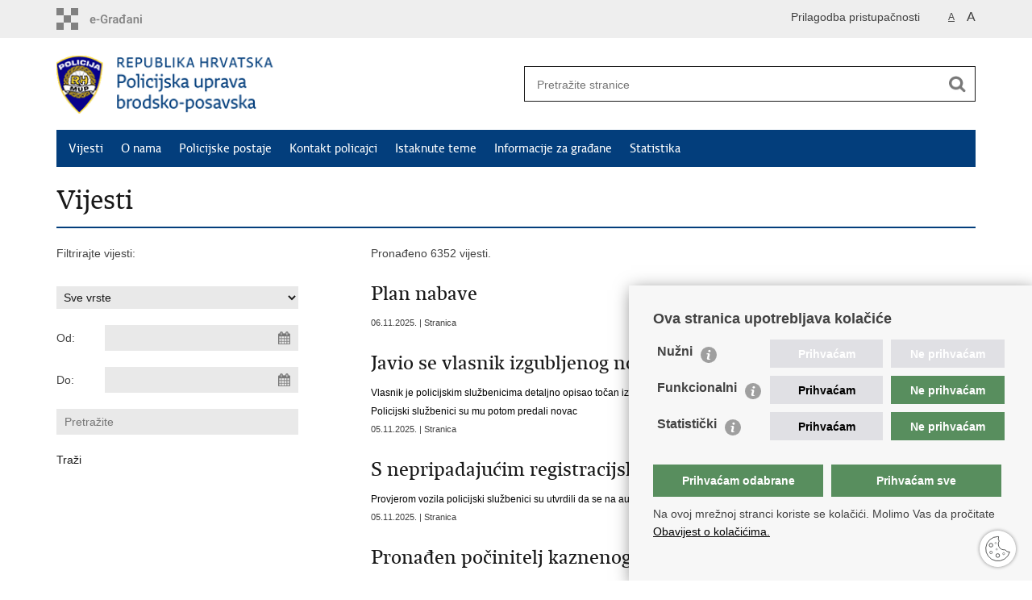

--- FILE ---
content_type: text/html; charset=utf-8
request_url: https://brodsko-posavska-policija.gov.hr/vijesti/8?trazi=1&tip=1&tip2=&tema=&datumod=&datumdo=&pojam=&page=14
body_size: 6380
content:

<!DOCTYPE html>
<!--[if lt IE 7]>      <html class="no-js lt-ie9 lt-ie8 lt-ie7"> <![endif]-->
<!--[if IE 7]>         <html class="no-js lt-ie9 lt-ie8"> <![endif]-->
<!--[if IE 8]>         <html class="no-js lt-ie9"> <![endif]-->
<!--[if gt IE 8]><!--> <html class="no-js"> <!--<![endif]-->
    <head>
        <meta charset="utf-8" />
        <title>Policijska uprava brodsko-posavska - Vijesti</title>
        <meta name="keywords" content="" />
        
        <meta name="viewport" content="width=device-width, initial-scale=1.0, maximum-scale=1.0, minimum-scale=1.0, user-scalable=no" />
		<link rel="shortcut icon" type="image/x-icon" href="/favicons/favicon_vlada.ico" /> 
        
        <link rel="stylesheet" href="/Content/gd-cookie.css" media="all">
        <script src="/Scripts/gd-cookie.js"></script>
		
		<meta property="og:title" content="Vijesti" />
		<meta property="og:type" content="website" />
		<meta property="og:site_name" content="brodsko-posavska-policija.gov.hr"/>
		<meta name="twitter:card" content="summary" />
		<meta name="twitter:site" content="@VladaRH" />
		<meta name="twitter:title" content="Vijesti" />
		
	    <meta property="og:image" content="https://brodsko-posavska-policija.gov.hr/img/govhr_logo.png" />	
	    <meta name="twitter:image" content="https://brodsko-posavska-policija.gov.hr/img/govhr_logo.png" />
	    
		 <script>
        	var prefix='/';
        </script>
        
		<link rel="stylesheet" href="/css/normalize.css" />
		<link rel="stylesheet" href="/css/bootstrap.min.css" />
        <link rel="stylesheet" href="/css/main.css" />
		<link rel="stylesheet" href="/fonts/fonts.css" />
		<link rel="stylesheet" href="/css/jquery-ui-1.9.2.custom.css" />
        <link rel="stylesheet" href="/css/default.css" />
        <link rel="stylesheet" href="/css/stil_mu.css" /> 
		<link rel="stylesheet" href="/css/refineslide.css" />
		<link rel="stylesheet" href="/fancybox/jquery.fancybox-1.3.4.css" />
		<link rel="stylesheet" href="/player/mediaelementplayer.min.css" />
		
        
        <script>
        var lng="";
        </script>
        
        
        <script src="/js/modernizr-2.6.2-respond-1.1.0.min.js"></script>
		<script src="/js/jquery-1.8.2.min.js"></script>
		<script src="/js/jquery.cookie.js"></script>
		<script src="/js/jquery.easing.1.3.js"></script> 
		<script src="/js/jquery-ui-1.9.2.custom.js"></script>
		<script src="/js/jquery.refineslide.js"></script>
        <script src="/js/fluidvids.js"></script>
		<script src="/fancybox/jquery.mousewheel-3.0.4.pack.js"></script>
        <script src="/fancybox/jquery.fancybox-1.3.4.pack.js"></script>
        <script src="/player/mediaelement-and-player.min.js"></script>
        <script src="/js/script.js"></script>
		
        <!-- Global site tag (gtag.js) - Google Analytics -->
		<script async src="https://www.googletagmanager.com/gtag/js?id=UA-133739623-26"></script>
		<script>
  			window.dataLayer = window.dataLayer || [];
  			function gtag(){dataLayer.push(arguments);}
  			gtag('js', new Date());

  			gtag('config', 'UA-133739623-26');
		</script>

    </head>
    <body>
    	<div id="skiptocontent">
			<a href="#content" class="element-invisible element-focusable">Preskoči na glavni sadržaj</a>
		</div>
		
    	
		<header>
			<div class="head_nav">
				<div class="center">
					<a href="https://gov.hr/" class="logoSmall" title="e-Građani"> </a>
                    <ul class="head_social">
                        <li><a target="_blank" href="https://www.facebook.com/wwwvladahr" class="fb_icon" title="Facebook Vlade RH"> </a></li>
                        <li><a target="_blank" href="https://twitter.com/VladaRH" class="tw_icon" title="Twitter Vlade RH"> </a></li>
                        <li><a target="_blank" href="https://www.youtube.com/user/wwwvladahr" class="yt_icon" title="Youtube kanal Vlade RH"> </a></li>
                    </ul>
                    <div class="lang_select">
                        <select name="">
                            <option value="">Odaberite jezik</option>
                            <option value="">Hrvatski</option>
                            <option value="">English</option>
                        </select>
                    </div>
                    
                     <ul class="textSize">
                    	
                        <li class="txt_size_1"><a href="?big=0" class="active" title="Najmanja veličina teksta" tabindex="-1000">A</a></li>
                        <li class="txt_size_3"><a href="?big=1" title="Najveća veličina teksta" tabindex="-1000">A</a></li>
                        
                    </ul>
                    <ul class="impaired">
                    	
                    		<li><a href="?impaired=1" title="Prilagodba pristupačnosti" tabindex="-1000">Prilagodba pristupačnosti</a></li>
                    	
                       
                    </ul>
				</div>
				<div class="clear"></div>
			</div>
			<div class="center">
				<div class="logo_search_content">
					<a href="/" class="logo" title="Naslovnica"></a>
					<div class="topnav_icon"><a href="javascript:;" id="show_menu" title="Izbornik">&nbsp;</a></div> 
					<div class="search">
						<form action="/rezultati-pretrazivanja/49" method="GET" role="search">
						<input type="search" name="pojam" id="pojam" class="search_input" placeholder="Pretražite stranice" aria-label="Unesite pojam za pretraživanje" /><input type="submit" class="search_btn" value=" " id="btnPretrazi" aria-label="Pokreni pretraživanje"/>
						</form>
					</div>
				</div>
				<nav class="topnav" role="navigation" aria-label="glavna navigacija" id="menu">
					<div class="close" id="hide_menu"> </div>
					<ul>
                        <li><a class='active' href='/vijesti/8'>Vijesti</a></li><li><a  href='/o-nama/9'>O nama</a></li><li><a  href='/policijske-postaje/16083'>Policijske postaje</a></li><li><a  href='/kontakt-policajci/16104'>Kontakt policajci</a></li><li><a  href='/istaknute-teme/11'>Istaknute teme</a></li><li><a  href='/informacije-za-gradjane/16'>Informacije za građane</a></li><li><a  href='/statistika-16186/16186'>Statistika</a></li>
					</ul>
					<div class="clear"></div>
				</nav>
			</div>
			<div class="clear"></div>
		</header>
		
		<div class="center">
		
			<div class="content" id="content" tabindex="-1" role="main">		
			
				<h1>Vijesti</h1>
                
                <div class="article_content">
                
                    <div class="col_left">
                    	Filtrirajte vijesti:
                    	
                        
                    	
                        <div class="news_filter">
                        	<form action="" method="get" id="formavijesti">
                        		<input type="hidden" name="page" value="1" id="page" />
                        		<input type="hidden" name="tag" value="-1" id="tag" />
                        		
                        		<select name="tip" onchange="prikazitip(this.value)">
		                            	<option value="">Sve vrste</option>
		                             	<option value="100" >Pisane vijesti</option>
										<option value="101" >Priopćenja</option>
										<option value="102" >Najave</option>
										<option value="103" >Vijesti u brojkama</option>

		                            </select>

		                            
		                        
	                          <div class="news_filter_date">Od: <input aria-label="Unesite datum početka pretraživanja" autocomplete="off" id="iDatumOd" name="Datumod" class="datepicker" type="text" value="" /></div>
	                            <div class="news_filter_date">Do: <input aria-label="Unesite datum kraja pretraživanja" autocomplete="off" id="iDatumDo" name="Datumdo" class="datepicker" type="text" value=""  /></div>
	                            <div class="news_filter_term"><input aria-label="Unesite pojam za pretraživanje" class="search_input" id="pojam2" type="search" placeholder="Pretražite" name="pojam" value=""></div>
								
								<input type="submit" value="Traži" class="news_filter_btn">
							
	                        </form>
	                            <div class="clear"> </div>
                        </div>	

                    </div>
                    
                    <div class="article_left">
                    
                        <div class="page_content">
                        	
                            Pronađeno 6352 vijesti.<br/><div class='news_item'><a href='/vijesti/plan-nabave-24091/24091'><span class='h3'>Plan nabave</span></a> <span class='date'>06.11.2025. | Stranica</span></div><div class='news_item'><a href='/vijesti/javio-se-vlasnik-izgubljenog-novca/24090'><span class='h3'>Javio se vlasnik izgubljenog novca</span></a><span style="color: rgb(0, 0, 0); font-family: Arial, Verdana, sans-serif; font-size: 12px;">Vlasnik je policijskim službenicima detaljno opisao točan iznos, vrijeme i mjesto na kojem je izgubio novac te u čemu se novac nalazio. Policijski službenici su mu potom predali novac</span> <span class='date'>05.11.2025. | Stranica</span></div><div class='news_item'><a href='/vijesti/s-nepripadajucim-registracijskim-plocicama-upravljao-automobilom/24089'><span class='h3'>S nepripadajućim registracijskim pločicama upravljao automobilom</span></a><span style="color: rgb(0, 0, 0); font-family: Arial, Verdana, sans-serif; font-size: 12px;">Provjerom vozila policijski službenici su utvrdili da se na automobilu nalaze nepripadajuće registracijske pločice države Mađarske</span> <span class='date'>05.11.2025. | Stranica</span></div><div class='news_item'><a href='/vijesti/pronadjen-pocinitelj-kaznenog-djela-prijevare/24088'><span class='h3'>Pronađen počinitelj kaznenog djela prijevare</span></a>Savjetujemo građanima da prije svake online kupovine provjere vjerodostojnost prodavatelja, te izbjegavaju unaprijed uplaćivati novac nepoznatim osobama <span class='date'>05.11.2025. | Stranica</span></div><div class='news_item'><a href='/vijesti/provala-i-otudjenje-osobnog-automobila-na-pescenici-nadopuna-informacije-od-3-studenoga/24087'><span class='h3'>Provala i otuđenje osobnog automobila na Peščenici (nadopuna Informacije od 3. studenoga)</span></a><span style="color: rgb(0, 0, 0); font-family: Arial, Verdana, sans-serif; font-size: 12px;">Nakon provedenog kriminalističkog istraživanja osumnjičeni maloljetnik je predan pritvorskom nadzorniku Policijske uprave brodsko-posavske te je podnijeto posebno izvješće nadležnom Općinskom državnom odvjetništvu za mladež&nbsp;</span> <span class='date'>04.11.2025. | Stranica</span></div><div class='news_item'><a href='/vijesti/prijevare/24086'><span class='h3'>Prijevare</span></a><span style="color: rgb(0, 0, 0); font-family: Arial, Verdana, sans-serif; font-size: 12px;">Dva kaznena djela prijevare za koja policija sumnjiči trojicu muškaraca, evidentirana su na području u nadležnosti rada Policijske postaje Nova Gradiška te jedno na području u nadležnosti rada Policijske postaje Okučani</span> <span class='date'>04.11.2025. | Stranica</span></div><div class='news_item'><a href='/vijesti/od-1-studenog-do-31-ozujka-obvezna-voznja-motornih-vozila-s-upaljenim-svjetlima-24082/24082'><span class='h3'>Od 1. studenog do 31. ožujka obvezna vožnja motornih vozila s upaljenim svjetlima</span></a><span style="color: rgb(0, 0, 0); font-family: Arial, Verdana, sans-serif; font-size: 12px;">Vozače motornih vozila pozivamo na oprez uvijek i svugdje!&nbsp;Pridržavajte se prometnih propisa i pripazite da vam svjetla uvijek budu upaljena radi bolje vidljivosti,&nbsp;a posebice od 1. studenog do 31. ožujka</span><br style="color: rgb(0, 0, 0); font-family: Arial, Verdana, sans-serif; font-size: 12px;">
<span style="color: rgb(0, 0, 0); font-family: Arial, Verdana, sans-serif; font-size: 12px;">&nbsp;</span> <span class='date'>03.11.2025. | Stranica</span></div><div class='news_item'><a href='/vijesti/dvojica-upravljali-vozilima-s-vrlo-visokim-koncentracijama-alkohola-u-organizmu/24081'><span class='h3'>Dvojica upravljali vozilima s vrlo visokim koncentracijama alkohola u organizmu</span></a><span style="color: rgb(0, 0, 0); font-family: Arial, Verdana, sans-serif; font-size: 12px;">​</span><span style="color: rgb(0, 0, 0); font-family: Arial, Verdana, sans-serif; font-size: 12px;">Policijski službenici protiv 30-godišnjaka i 64-godišnjaka dostavljaju optužne prijedloge Općinskom sudu u Slavonskom Brodu zbog počinjenih prekršaja iz Zakona o sigurnosti prometa na cestama</span> <span class='date'>03.11.2025. | Stranica</span></div><div class='news_item'><a href='/vijesti/tesko-ozlijedjena-osoba-preminula-u-bolnici/24080'><span class='h3'>Teško ozlijeđena osoba preminula u bolnici</span></a><span style="color: rgb(0, 0, 0); font-family: Arial, Verdana, sans-serif; font-size: 12px;">U policijkoj upravi je zaprimljena obavijest u kojoj je navedeno da je u bolnici u Novoj Gradiški preminuo 48-godišnjak koji je teško ozlijeđen u tjelesnom sukobu sa 38-godšnjakom (dana 21. rujna 2025. godine)</span><br style="color: rgb(0, 0, 0); font-family: Arial, Verdana, sans-serif; font-size: 12px;">
<br style="color: rgb(0, 0, 0); font-family: Arial, Verdana, sans-serif; font-size: 12px;">
&nbsp; <span class='date'>03.11.2025. | Stranica</span></div><div class='news_item'><a href='/vijesti/narusavanje-javnog-reda-i-mira-24079/24079'><span class='h3'>Narušavanje javnog reda i mira</span></a><span style="color: rgb(0, 0, 0); font-family: Arial, Verdana, sans-serif; font-size: 12px;">​</span><span style="color: rgb(0, 0, 0); font-family: Arial, Verdana, sans-serif; font-size: 12px;">Policijski službenici protiv obojice podnose optužne prijedloge Općinskom sudu u Slavonskom Brodu Stalna služba u Novoj Gradiški zbog počinjenog prekršaja iz Zakona o prekršajima protiv javnog reda i mira</span> <span class='date'>03.11.2025. | Stranica</span></div><div class='news_page_nav'><a href='/vijesti/8?trazi=1&tip=1&tip2=&tema=&datumod=&datumdo=&pojam=&amp;page=1'>&laquo;&laquo;</a>
<a href='/vijesti/8?trazi=1&tip=1&tip2=&tema=&datumod=&datumdo=&pojam=&amp;page=13'>&laquo; Prethodna</a>
<a href='/vijesti/8?trazi=1&tip=1&tip2=&tema=&datumod=&datumdo=&pojam=&amp;page=9' >9</a>
<a href='/vijesti/8?trazi=1&tip=1&tip2=&tema=&datumod=&datumdo=&pojam=&amp;page=10' >10</a>
<a href='/vijesti/8?trazi=1&tip=1&tip2=&tema=&datumod=&datumdo=&pojam=&amp;page=11' >11</a>
<a href='/vijesti/8?trazi=1&tip=1&tip2=&tema=&datumod=&datumdo=&pojam=&amp;page=12' >12</a>
<a href='/vijesti/8?trazi=1&tip=1&tip2=&tema=&datumod=&datumdo=&pojam=&amp;page=13' >13</a>
<a href='/vijesti/8?trazi=1&tip=1&tip2=&tema=&datumod=&datumdo=&pojam=&amp;page=14'  class='active'>14</a>
<a href='/vijesti/8?trazi=1&tip=1&tip2=&tema=&datumod=&datumdo=&pojam=&amp;page=15' >15</a>
<a href='/vijesti/8?trazi=1&tip=1&tip2=&tema=&datumod=&datumdo=&pojam=&amp;page=16' >16</a>
<a href='/vijesti/8?trazi=1&tip=1&tip2=&tema=&datumod=&datumdo=&pojam=&amp;page=17' >17</a>
<a href='/vijesti/8?trazi=1&tip=1&tip2=&tema=&datumod=&datumdo=&pojam=&amp;page=18' >18</a>
<a href='/vijesti/8?trazi=1&tip=1&tip2=&tema=&datumod=&datumdo=&pojam=&amp;page=15'>Sljedeća &raquo;</a>
<a href='/vijesti/8?trazi=1&tip=1&tip2=&tema=&datumod=&datumdo=&pojam=&amp;page=636'>&raquo;&raquo;</a>
</div>
                            
                            
                           
                        </div>
                        
                    </div>
                
				</div>
			</div>
				
			<div class="clear"> </div> 
							
		</div>	
		
		

		<footer class="footer">

			<div class="center">
				<div class='footer_col1'><h2>e-Građani</h2><nav><ul>
	<li><a href="https://pretinac.gov.hr/KorisnickiPretinac/eGradani.html" target="_blank">e-Građani</a></li>
	<li><a href="https://savjetovanja.gov.hr/" target="_blank">e-Savjetovanja</a></li>
	<li><a href="https://data.gov.hr/" target="_blank">Portal otvorenih podataka RH</a></li>
	<li><a href="https://izvoz.gov.hr/" target="_blank">Izvozni portal</a></li>
</ul>
</nav></div><div class='footer_col2'><h2>Pristup informacijama</h2><nav><ul>
	<li><a href="https://mup.gov.hr/pristup-informacijama-16/sluzbenik-za-informiranje/pravo-na-pristup-informacijama/147920" target="_blank">Pravo na pristup informacijama</a></li>
	<li><a href="https://mup.gov.hr/pristup-informacijama-16/savjetovanje-sa-zainteresiranom-javnoscu-221/221">Savjetovanje</a></li>
	<li><a href="https://mup.gov.hr/zastita-osobnih-podataka/222">Zaštita osobnih podataka</a></li>
	<li><a href="https://mup.gov.hr/pristup-informacijama/zaposljavanje-i-skolovanje/zaposljavanje/224">Zapošljavanje</a></li>
	<li><a href="https://mup.gov.hr/pristup-informacijama/zaposljavanje-i-skolovanje/skolovanje/225">Školovanje</a></li>
</ul>
</nav></div><div class='footer_col3'><h2>Važne poveznice</h2><nav><ul>
	<li><a href="https://mup.gov.hr/" target="_blank">Ministarstvo unutarnjih poslova</a></li>
	<li><a href="https://mup.gov.hr/o-nama-9/korisne-poveznice/sindikati-282096/282096">Sindikati</a></li>
	<li><a href="https://mup.gov.hr/o-nama-9/korisne-poveznice/udruge-282002/282002">Udruge</a></li>
	<li><a href="http://www.dzmup.gov.hr/" target="_blank">Dom zdravlja MUP-a</a></li>
	<li><a href="https://policijska-akademija.gov.hr/" target="_blank">Policijska akademija</a></li>
	<li><a href="https://muzej-policije.gov.hr/" target="_blank">Muzej policije</a></li>
	<li><a href="https://zaklada-policijske-solidarnosti.gov.hr/" target="_blank">Zaklada policijske solidarnosti</a></li>
	<li><a href="https://forenzika.gov.hr/" target="_blank">Centar za forenzična ispitivanja, istraživanja i vještačenja &quot;Ivan Vučetić&quot;</a></li>
	<li><a href="https://policija.gov.hr/policijske-uprave/104" target="_blank">Policijske uprave</a></li>
</ul>
</nav></div>
			</div>

			<div class="clear"></div>

		</footer>
        

        <footer class="footer_gov">
		
			<div class="center">
			
				<div class="footer_vrh">
					<a href="javascript:;" onClick="$('html, body').animate({ scrollTop: 0 }, 'slow');">Povratak na vrh</a>
				</div>
			
				<div class="footer_cp">
					Copyright &copy; 2025 Policijska uprava brodsko-posavska. <a href="/uvjeti-koristenja/76">Uvjeti korištenja</a>.&nbsp;<a href="/izjava-o-pristupacnosti/17726">Izjava o pristupačnosti</a>.
				</div>
				
				<div class="footer_col4">
					<nav>
						<ul>
						<!--<li><a target="_blank" href="https://hr-hr.facebook.com/pages/Ministarstvo-Unutarnjih-Poslova-MUP/216620815073208" title="Facebook"><span class="fb_icon"></span></a></li>-->
						<li><a target="_blank" href="https://twitter.com/mup_rh" title="Twitter"><span class="tw_icon"></span></a></li>
						<li><a target="_blank" href="https://www.youtube.com/user/muptv192" title="YouTube"><span class="yt_icon"></span></a></li>
						<li><a target="_blank" href="https://www.flickr.com/photos/144890974@N03/" title="Flickr"><span class="fc_icon"></span></a></li>
						<!--<li><a target="_blank" href="https://www.instagram.com/mup_rh/" title="Instagram"><span class="in_icon"></span></a></li>-->
                        <li><a target="_blank" href="https://www.linkedin.com/company/muprh" title="Linkedin"><span class="li_icon"></span></a></li>
						</ul> 
					</nav>
				</div>
				
			</div>
			
			<div class="clear"></div>
			
		</footer>	
		
    </body>
</html>
